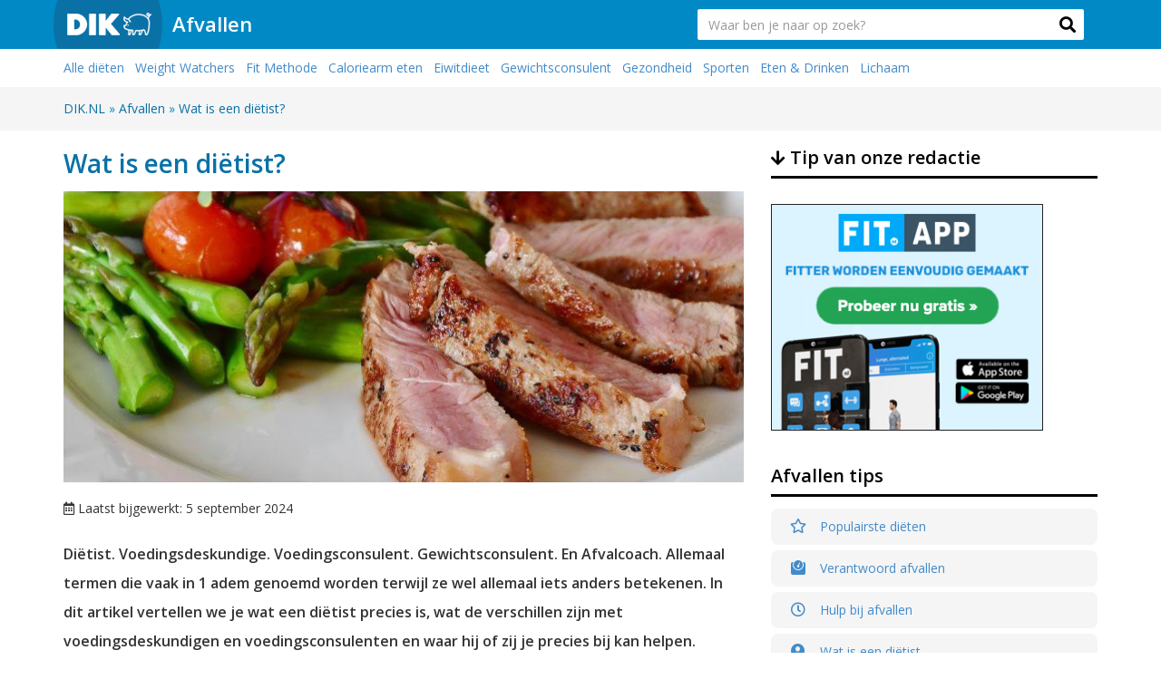

--- FILE ---
content_type: text/html; charset=UTF-8
request_url: https://www.dik.nl/afvallen/wat-is-een-dietist/
body_size: 10703
content:
<!DOCTYPE html>
<html lang="nl">
<head>
<meta charset="utf-8">
<meta name="viewport" content="width=device-width, initial-scale=1.0, maximum-scale=1.0, user-scalable=0">
<title>Wat is een diëtist? | DIK.NL</title>
<script async src="https://www.googletagmanager.com/gtag/js?id=G-6R79KVFD81"></script>
<script>window.dataLayer=window.dataLayer||[];
function gtag(){dataLayer.push(arguments);}
gtag('js', new Date());
gtag('config', 'G-6R79KVFD81');</script>
<link rel="shortcut icon" href="/favicon.ico" type="image/x-icon"/>
<link rel="stylesheet" type="text/css" href="//www.dik.nl/wp-content/cache/wpfc-minified/e49p6hk9/1xb28.css" media="all"/>
<link rel="https://api.w.org/" href="https://www.dik.nl/wp-json/"/><link rel="alternate" type="application/json" href="https://www.dik.nl/wp-json/wp/v2/posts/2091"/><link rel='prev' title='Waarom beleggen in olie?' href='https://www.dik.nl/financieel/waarom-beleggen-in-olie/'/>
<link rel='next' title='Hoe kun je pigmentvlekken in je gezicht behandelen?' href='https://www.dik.nl/beauty/pigmentvlekken-gezicht-behandelen/'/>
<link rel="canonical" href="https://www.dik.nl/afvallen/wat-is-een-dietist/"/>
<link rel='shortlink' href='https://www.dik.nl/?p=2091'/>
<link rel="alternate" type="application/json+oembed" href="https://www.dik.nl/wp-json/oembed/1.0/embed?url=https%3A%2F%2Fwww.dik.nl%2Fafvallen%2Fwat-is-een-dietist%2F"/>
<link rel="alternate" type="text/xml+oembed" href="https://www.dik.nl/wp-json/oembed/1.0/embed?url=https%3A%2F%2Fwww.dik.nl%2Fafvallen%2Fwat-is-een-dietist%2F&#038;format=xml"/>
<script type="application/ld+json" class="saswp-schema-markup-output">[{"@context":"https://schema.org","@type":"Article","@id":"https://www.dik.nl/afvallen/wat-is-een-dietist/#Article","url":"https://www.dik.nl/afvallen/wat-is-een-dietist/","inLanguage":"nl","mainEntityOfPage":"https://www.dik.nl/afvallen/wat-is-een-dietist/","headline":"Wat is een diëtist?","description":"Diëtist. Voedingsdeskundige. Voedingsconsulent. Gewichtsconsulent. En Afvalcoach. Allemaal termen die vaak in 1 adem genoemd worden terwijl ze wel allemaal iets anders betekenen. In dit artikel vertellen we je wat een diëtist precies is, wat de verschillen zijn met voedingsdeskundigen en voedingsconsulenten en waar hij of zij je precies bij kan helpen. Wat is een diëtist","articleBody":"Diëtist. Voedingsdeskundige. Voedingsconsulent. Gewichtsconsulent. En Afvalcoach. Allemaal termen die vaak in 1 adem genoemd worden terwijl ze wel allemaal iets anders betekenen. In dit artikel vertellen we je wat een diëtist precies is, wat de verschillen zijn met voedingsdeskundigen en voedingsconsulenten en waar hij of zij je precies bij kan helpen.  Wat is een diëtist precies?  Om maar meteen met de deur in huis te vallen: een diëtist is iemand die is opgeleid om alle aandoeningen die met voeding te maken hebben, te behandelen. Er prijkt een mooi HBO diploma aan de muur bij de diëtist: die van de HBO-opleiding Voeding &amp; Diëtiek. Sommige diëtisten studeren daarna nog door. Veelal ronden ze in dat geval de WO-studie gezondheidswetenschappen af.    Een diëtist behandelt dus niet alleen maar mensen die willen afvallen. Ook mensen met diabetes, een hoge bloeddruk of een (te) hoog cholesterolgehalte kloppen aan bij de diëtist. Een aantal mensen mag enkel door een diëtist behandeld worden. Hierbij gaat het om kinderen, zwangeren, mensen met obesitas en mensen met eetstoornissen zoals boulimia, binge eating disorder en anorexia. Ook mensen die te kampen hebben met voedselallergieën en voedselintoleranties mogen enkel door een erkend diëtist behandeld worden.  Wat onderscheidt een diëtist van de rest?  Voorgaande brengt ons automatisch bij de overige termen die in de volksmond door elkaar heen gebruikt worden. Zo geeft een gewichtsconsulent enkel advies en begeleiding bij mensen met een licht overgewicht (BMI van 25 tot 30). Kinderen met overgewicht mogen enkel behandeld worden wanneer de consulent een erkende specialisatie heeft afgerond. Kort door de bocht kun je stellen dat een diëtist een veel uitgebreidere opleiding heeft genoten en daardoor veel specifieker te werk kan gaan dan een gewichtsconsulent of een afvalcoach. Voor deze laatste groep is zelfs geen opleiding vereist. Iedereen kan zich afvalcoach noemen. De titel is (in tegenstelling tot diëtist) niet beschermd. Gewichtsconsulentes hebben doorgaans wel een vorm van opleiding gevolgd, maar veelal gaat het hier om thuisstudies of (zeer) korte trajecten van bijvoorbeeld een half jaar of een jaar.    Een ander groot verschil is dat een diëtist is ingeschreven in het onafhankelijke Kwaliteitsregister Paramedici en iedere 5 jaar moet laten zien dat er voldoende werkervaring is opgedaan en voldoende bij- en nascholing heeft plaatsgevonden. Zorgverzekeraars eisen bij het afsluiten van een contract in veel gevallen dat een diëtist is ingeschreven in het Kwaliteitsregister Paramedici. Je behandeling bij een diëtist krijg je in veel gevallen dan ook gewoon vergoed.    De term voedingsdeskundige of voedingsconsulent is net als de afvalcoach niet beschermd. Iedereen mag zich in principe voedingsdeskundige of voedingsconsulent noemen, maar in sommige gevallen heeft een professionele voedingsdeskundige de WO-studie Voeding &amp; Gezondheid afgerond. Echter laat de praktijk vaak zien dat studenten die deze studie volg(d)en, veelal doorstuderen en zich met andere zaken bezig houden tijdens hun loopbaan dan deskundig advies geven over voeding. Desalniettemin kan het voorkomen dat een voedingsdeskundige wel degelijk een studie heeft afgerond op WO niveau en dus letterlijk alles over voeding en gezondheid weet.  Wanneer ga je naar de diëtist?  Omdat een diëtist verregaande kennis heeft van voeding, gezondheid en op medisch vlak klop je doorgaans niet voor elk wissewasje bij een diëtist aan. Iemand die een paar kilo te zwaar is en begeleiding nodig heeft kan in principe prima terecht bij een gewichtsconsulent of een voedingsdeskundige. Zijn je problemen serieuzer van aard, dan ga je doorgaans wél naar een diëtist.    Denk daarbij dus aan ernstig overgewicht (BMI boven de 30), maar bijvoorbeeld ook bij ernstig ondergewicht (al dan niet vanwege een eetstoornis als anorexia). Ook mensen met hart- en vaatziekten, maag- en darmklachten, voedselovergevoeligheid of voedselallergieën worden vaak doorverwezen naar de diëtist. Samen met de diëtist wordt de aard van het probleem vastgesteld en zal de diëtist met een 'plan-de-campagne' komen. Er wordt een zeer specifiek dieet vastgesteld waarmee de problemen worden verholpen of tot een minimum worden beperkt. De diëtist helpt je niet alleen bij het opstellen van het stappenplan, maar begeleidt je ook tijdens het proces en voorziet je van motivatie op de momenten dat je het moeilijk hebt. Wie wel eens een dieet heeft gevolgd weet wel hoe moeilijk dit soms kan zijn. Een terugval ligt altijd op de loer en je diëtist helpt je bij deze moeilijke momenten zodat je de ingeslagen weg naar een gezonder lichaam gemakkelijker weet vol te houden.  Diëtist en zorgverzekering  Een erkend diëtist is -zoals je hebt kunnen lezen - ingeschreven in het Kwaliteitsregister Paramedici. Daarmee valt een diëtist in hetzelfde rijtje als bijvoorbeeld een fysiotherapeut, ergotherapeut of logopedist. In veel gevallen heeft de diëtist dan ook contracten afgesloten met de zorgverzekeraars en wordt zijn of haar behandeling vergoed door de zorgverzekering. Je basisverzekering vergoedt in principe altijd 3 uur dieetadvisering per kalenderjaar. Dit is volgens de wet vastgesteld en geldt sinds 1 januari 2014. Als je aanvullend verzekerd bent bestaat de kans dat je meer uren vergoed krijgt. Dit is geheel afhankelijk van het aanvullende pakket van jouw zorgverzekeraar. In sommige gevallen krijg je de vergoeding alleen als je bent doorgestuurd door een (huis)arts. Lees dit dus even goed na in de polisvoorwaarden of raadpleeg je zorgverzekeraar als je er niet zeker over bent.  Waar vind ik een diëtist?  Een betere vraag is misschien: waar niet? Als je een zoekopdracht in Google plaatst zal je bedolven worden in zoekresultaten en in vrijwel elke gemeente in Nederland is er wel een gediplomeerde diëtist te vinden. Niet gek, want overgewicht en obesitas (maar ook andere voedingsgerelateerde gezondheidsproblemen) komen steeds vaker voor onder de bevolking. Aan de andere kant wordt er ook steeds meer duidelijk over het voedsel dat we vandaag de dag nuttigen en kunnen diëtisten zeer specifieke voedingsplannen en/of diëten samenstellen die ervoor zorgen dat je weer helemaal fit en gezond wordt. En vooral ook blijft, want dat is uiteindelijk toch wel het voornaamste.    Heb je een diëtist gevonden, maar ben je niet helemaal zeker of hij of zij officieel gediplomeerd is? Dan kun je een kijkje nemen in het Kwaliteitsregister Paramedici. Je vindt hier een overzicht van alle erkende diëtisten in Nederland zodat je zelf kunt controleren of je met een echte diëtist te maken hebt of een verkapte voedingsdeskundige of gewichtsconsulent die onterecht de titel draagt.    Ben je niet helemaal zeker of je bij een diëtist te rade moet gaan of eerder bij een gewichtsconsulent of voedingsdeskundige? Win dan eventueel informatie in bij de huisarts. Deze kan je eenvoudig doorverwijzen naar de specialist die het beste bij jouw situatie past en in het geval van de diëtist, weet je in dat geval ook direct zeker dat je eerste bezoek vergoed zal worden door je zorgverzekering.    &nbsp;","keywords":"","datePublished":"2017-10-27T14:22:54+02:00","dateModified":"2024-09-05T16:05:20+02:00","author":{"@type":"Person","name":"Dik de Graaf","url":"https://www.dik.nl/author/dikdev/","sameAs":[],"image":{"@type":"ImageObject","url":"https://secure.gravatar.com/avatar/855d0e4d4d7f3294416fd3e928af416b?s=96&d=mm&r=g","height":96,"width":96}},"editor":{"@type":"Person","name":"Dik de Graaf","url":"https://www.dik.nl/author/dikdev/","sameAs":[],"image":{"@type":"ImageObject","url":"https://secure.gravatar.com/avatar/855d0e4d4d7f3294416fd3e928af416b?s=96&d=mm&r=g","height":96,"width":96}},"publisher":{"@type":"Organization","name":"Dik B.V.","url":"https://www.dik.nl","logo":{"@type":"ImageObject","url":"https://www.dik.nl/wp-content/uploads/2019/06/ZODfESq0.jpg","width":"512","height":"512"}},"image":[{"@type":"ImageObject","@id":"https://www.dik.nl/afvallen/wat-is-een-dietist/#primaryimage","url":"https://www.dik.nl/wp-content/uploads/2017/10/Asperge-Biefstuk-Kalfsbiefstuk-Kalfsvlees-Vlees.jpeg","width":"1280","height":"853"},{"@type":"ImageObject","url":"https://www.dik.nl/wp-content/uploads/2017/10/Asperge-Biefstuk-Kalfsbiefstuk-Kalfsvlees-Vlees-1200x900.jpeg","width":"1200","height":"900"},{"@type":"ImageObject","url":"https://www.dik.nl/wp-content/uploads/2017/10/Asperge-Biefstuk-Kalfsbiefstuk-Kalfsvlees-Vlees-1200x675.jpeg","width":"1200","height":"675"}]}]</script>
<link rel="icon" href="https://www.dik.nl/wp-content/uploads/2017/08/cropped-favicon-1-70x70.png" sizes="32x32"/>
<link rel="icon" href="https://www.dik.nl/wp-content/uploads/2017/08/cropped-favicon-1-300x300.png" sizes="192x192"/>
<link rel="apple-touch-icon" href="https://www.dik.nl/wp-content/uploads/2017/08/cropped-favicon-1-300x300.png"/>
<meta name="msapplication-TileImage" content="https://www.dik.nl/wp-content/uploads/2017/08/cropped-favicon-1-300x300.png"/>
<meta property="og:image" content="https://www.dik.nl/wp-content/uploads/2017/10/Asperge-Biefstuk-Kalfsbiefstuk-Kalfsvlees-Vlees-266x200.jpeg"/>
<script data-wpfc-render="false">var Wpfcll={s:[],osl:0,scroll:false,i:function(){Wpfcll.ss();window.addEventListener('load',function(){window.addEventListener("DOMSubtreeModified",function(e){Wpfcll.osl=Wpfcll.s.length;Wpfcll.ss();if(Wpfcll.s.length > Wpfcll.osl){Wpfcll.ls(false);}},false);Wpfcll.ls(true);});window.addEventListener('scroll',function(){Wpfcll.scroll=true;Wpfcll.ls(false);});window.addEventListener('resize',function(){Wpfcll.scroll=true;Wpfcll.ls(false);});window.addEventListener('click',function(){Wpfcll.scroll=true;Wpfcll.ls(false);});},c:function(e,pageload){var w=document.documentElement.clientHeight || body.clientHeight;var n=0;if(pageload){n=0;}else{n=(w > 800) ? 800:200;n=Wpfcll.scroll ? 800:n;}var er=e.getBoundingClientRect();var t=0;var p=e.parentNode ? e.parentNode:false;if(typeof p.getBoundingClientRect=="undefined"){var pr=false;}else{var pr=p.getBoundingClientRect();}if(er.x==0 && er.y==0){for(var i=0;i < 10;i++){if(p){if(pr.x==0 && pr.y==0){if(p.parentNode){p=p.parentNode;}if(typeof p.getBoundingClientRect=="undefined"){pr=false;}else{pr=p.getBoundingClientRect();}}else{t=pr.top;break;}}};}else{t=er.top;}if(w - t+n > 0){return true;}return false;},r:function(e,pageload){var s=this;var oc,ot;try{oc=e.getAttribute("data-wpfc-original-src");ot=e.getAttribute("data-wpfc-original-srcset");originalsizes=e.getAttribute("data-wpfc-original-sizes");if(s.c(e,pageload)){if(oc || ot){if(e.tagName=="DIV" || e.tagName=="A" || e.tagName=="SPAN"){e.style.backgroundImage="url("+oc+")";e.removeAttribute("data-wpfc-original-src");e.removeAttribute("data-wpfc-original-srcset");e.removeAttribute("onload");}else{if(oc){e.setAttribute('src',oc);}if(ot){e.setAttribute('srcset',ot);}if(originalsizes){e.setAttribute('sizes',originalsizes);}if(e.getAttribute("alt") && e.getAttribute("alt")=="blank"){e.removeAttribute("alt");}e.removeAttribute("data-wpfc-original-src");e.removeAttribute("data-wpfc-original-srcset");e.removeAttribute("data-wpfc-original-sizes");e.removeAttribute("onload");if(e.tagName=="IFRAME"){var y="https://www.youtube.com/embed/";if(navigator.userAgent.match(/\sEdge?\/\d/i)){e.setAttribute('src',e.getAttribute("src").replace(/.+\/templates\/youtube\.html\#/,y));}e.onload=function(){if(typeof window.jQuery !="undefined"){if(jQuery.fn.fitVids){jQuery(e).parent().fitVids({customSelector:"iframe[src]"});}}var s=e.getAttribute("src").match(/templates\/youtube\.html\#(.+)/);if(s){try{var i=e.contentDocument || e.contentWindow;if(i.location.href=="about:blank"){e.setAttribute('src',y+s[1]);}}catch(err){e.setAttribute('src',y+s[1]);}}}}}}else{if(e.tagName=="NOSCRIPT"){if(jQuery(e).attr("data-type")=="wpfc"){e.removeAttribute("data-type");jQuery(e).after(jQuery(e).text());}}}}}catch(error){console.log(error);console.log("==>",e);}},ss:function(){var i=Array.prototype.slice.call(document.getElementsByTagName("img"));var f=Array.prototype.slice.call(document.getElementsByTagName("iframe"));var d=Array.prototype.slice.call(document.getElementsByTagName("div"));var a=Array.prototype.slice.call(document.getElementsByTagName("a"));var s=Array.prototype.slice.call(document.getElementsByTagName("span"));var n=Array.prototype.slice.call(document.getElementsByTagName("noscript"));this.s=i.concat(f).concat(d).concat(a).concat(s).concat(n);},ls:function(pageload){var s=this;[].forEach.call(s.s,function(e,index){s.r(e,pageload);});}};document.addEventListener('DOMContentLoaded',function(){wpfci();});function wpfci(){Wpfcll.i();}</script>
</head>
<body class="post-template-default single single-post postid-2091 single-format-standard">
<div class="menu">
<nav class="navbar navbar-default" role="navigation">
<div class="container">    
<div class="navbar-brand"> <a href="https://www.dik.nl"><img src="https://www.dik.nl/wp-content/themes/dik/img/brand.png" alt="logo dik.nl"/></a></div><div class="navbar-more"> <a class="big" href="https://www.dik.nl/afvallen/">Afvallen</a></div><form method="get" action="https://www.dik.nl" class="navbar-form navbar-right">
<div class="form-group collapse" id="collapseForm"> <input type="text" name="s" class="form-control form-control-lg input" maxlength="55" placeholder="Waar ben je naar op zoek?" id="search"></div><button role="button" type="submit" class="fa fa-search desktoponly"></button>
</form></div><button role="button" type="submit"  data-toggle="collapse" href="#collapseForm" aria-expanded="false" aria-controls="collapseForm" class="fa fa-search mobileonly" aria-hidden="true"></button>  
</nav></div><div class="ondernav featured">
<div class="container"> <ul> <li><a href='https://www.dik.nl/afvallen/dieet/'>Alle diëten</a></li> <li><a href='https://www.dik.nl/afvallen/dieet/weight-watchers/'>Weight Watchers</a></li> <li><a href='https://www.dik.nl/afvallen/dieet/fit-methode/'>Fit Methode</a></li> <li><a href='https://www.dik.nl/afvallen/caloriearm-eten/'>Caloriearm eten</a></li> <li><a href='https://www.dik.nl/afvallen/beste-eiwitdieet/'>Eiwitdieet</a></li> <li><a href='https://www.dik.nl/afvallen/gewichtsconsulent/'>Gewichtsconsulent</a></li> <li><a href='https://www.dik.nl/gezondheid/'>Gezondheid</a></li> <li><a href='https://www.dik.nl/sporten/'>Sporten</a></li> <li><a href='https://www.dik.nl/eten-drinken/'>Eten & Drinken</a></li> <li><a href='https://www.dik.nl/lichaam/'>Lichaam</a></li> </ul></div></div><div class="bread">
<div class="container"> <nav class="breadcrumb"> <ol itemscope itemtype="http://schema.org/BreadcrumbList"> <li itemprop="itemListElement" itemscope itemtype="http://schema.org/ListItem"> <a itemprop="item" href="https://www.dik.nl"> <span itemprop="name">DIK.NL</span></a> <meta itemprop="position" content="1"/> </li> <span class="divider">» </span> <li itemprop="itemListElement" itemscope itemtype="http://schema.org/ListItem"> <a itemprop="item" href="https://www.dik.nl/afvallen/"> <span itemprop="name">Afvallen</span></a> <meta itemprop="position" content="2"/> </li> <span class="divider">» </span> <li itemprop="itemListElement" itemscope itemtype="http://schema.org/ListItem"> <a itemprop="item" href="https://www.dik.nl/afvallen/wat-is-een-dietist/"> <span itemprop="name">Wat is een diëtist?</span></a> <meta itemprop="position" content="3"/> </li> </ol> </nav></div></div><div class="content content-single">
<div class="container">	
<div class="row">
<div class="col-md-8">
<div id="post-2091" class="post-2091 post type-post status-publish format-standard has-post-thumbnail hentry category-afvallen">
<header class="entry-header">
<div class="h1-title"> <h1 class="entry-title">Wat is een diëtist?</h1></div><img width="752" height="322" src="https://www.dik.nl/wp-content/uploads/2017/10/Asperge-Biefstuk-Kalfsbiefstuk-Kalfsvlees-Vlees-752x322.jpeg" class="img-artikelen wp-post-image" alt="Wat is een diëtist?" loading="lazy"/>																						<div class="entry-overlay"></div></header>
<p class="meta">
<i class="far fa-calendar-alt"></i> Laatst bijgewerkt: 5 september 2024										</p>
<div class="entry-content">
<p><strong>Diëtist. Voedingsdeskundige. Voedingsconsulent. Gewichtsconsulent. En Afvalcoach. Allemaal termen die vaak in 1 adem genoemd worden terwijl ze wel allemaal iets anders betekenen. In dit artikel vertellen we je wat een diëtist precies is, wat de verschillen zijn met voedingsdeskundigen en voedingsconsulenten en waar hij of zij je precies bij kan helpen.</strong><span id="more-2091"></span></p>
<h2>Wat is een diëtist precies?</h2>
<p>Om maar meteen met de deur in huis te vallen: een diëtist is iemand die is opgeleid om alle aandoeningen die met voeding te maken hebben, te behandelen. Er prijkt een mooi HBO diploma aan de muur bij de diëtist: die van de HBO-opleiding Voeding &amp; Diëtiek. Sommige diëtisten studeren daarna nog door. Veelal ronden ze in dat geval de WO-studie gezondheidswetenschappen af.</p>
<p>Een diëtist behandelt dus niet alleen maar mensen die willen afvallen. Ook mensen met diabetes, een hoge bloeddruk of een (te) hoog cholesterolgehalte kloppen aan bij de diëtist. Een aantal mensen mag enkel door een diëtist behandeld worden. Hierbij gaat het om kinderen, zwangeren, mensen met obesitas en mensen met eetstoornissen zoals boulimia, binge eating disorder en anorexia. Ook mensen die te kampen hebben met voedselallergieën en voedselintoleranties mogen enkel door een erkend diëtist behandeld worden.</p>
<h2>Wat onderscheidt een diëtist van de rest?</h2>
<p>Voorgaande brengt ons automatisch bij de overige termen die in de volksmond door elkaar heen gebruikt worden. Zo geeft een gewichtsconsulent enkel advies en begeleiding bij mensen met een licht overgewicht (<a href="https://www.dik.nl/afvallen/bmi-formule/">BMI</a> van 25 tot 30). Kinderen met overgewicht mogen enkel behandeld worden wanneer de consulent een erkende specialisatie heeft afgerond. Kort door de bocht kun je stellen dat een diëtist een veel uitgebreidere opleiding heeft genoten en daardoor veel specifieker te werk kan gaan dan een gewichtsconsulent of een afvalcoach. Voor deze laatste groep is zelfs geen opleiding vereist. Iedereen kan zich afvalcoach noemen. De titel is (in tegenstelling tot diëtist) niet beschermd. Gewichtsconsulentes hebben doorgaans wel een vorm van opleiding gevolgd, maar veelal gaat het hier om thuisstudies of (zeer) korte trajecten van bijvoorbeeld een half jaar of een jaar.</p>
<p>Een ander groot verschil is dat een diëtist is ingeschreven in het onafhankelijke Kwaliteitsregister Paramedici en iedere 5 jaar moet laten zien dat er voldoende werkervaring is opgedaan en voldoende bij- en nascholing heeft plaatsgevonden. Zorgverzekeraars eisen bij het afsluiten van een contract in veel gevallen dat een diëtist is ingeschreven in het Kwaliteitsregister Paramedici. Je behandeling bij een diëtist krijg je in veel gevallen dan ook gewoon vergoed.</p>
<p>De term voedingsdeskundige of voedingsconsulent is net als de afvalcoach niet beschermd. Iedereen mag zich in principe voedingsdeskundige of voedingsconsulent noemen, maar in sommige gevallen heeft een professionele voedingsdeskundige de WO-studie Voeding &amp; Gezondheid afgerond. Echter laat de praktijk vaak zien dat studenten die deze studie volg(d)en, veelal doorstuderen en zich met andere zaken bezig houden tijdens hun loopbaan dan deskundig advies geven over voeding. Desalniettemin kan het voorkomen dat een voedingsdeskundige wel degelijk een studie heeft afgerond op WO niveau en dus letterlijk alles over voeding en gezondheid weet.</p>
<h2>Wanneer ga je naar de diëtist?</h2>
<p>Omdat een diëtist verregaande kennis heeft van voeding, gezondheid en op medisch vlak klop je doorgaans niet voor elk wissewasje bij een diëtist aan. Iemand die een paar kilo te zwaar is en begeleiding nodig heeft kan in principe prima terecht bij een gewichtsconsulent of een voedingsdeskundige. Zijn je problemen serieuzer van aard, dan ga je doorgaans wél naar een diëtist.</p>
<p>Denk daarbij dus aan ernstig overgewicht (BMI boven de 30), maar bijvoorbeeld ook bij ernstig ondergewicht (al dan niet vanwege een eetstoornis als anorexia). Ook mensen met hart- en vaatziekten, maag- en darmklachten, voedselovergevoeligheid of voedselallergieën worden vaak doorverwezen naar de diëtist. Samen met de diëtist wordt de aard van het probleem vastgesteld en zal de diëtist met een &#8216;plan-de-campagne&#8217; komen. Er wordt een zeer specifiek dieet vastgesteld waarmee de problemen worden verholpen of tot een minimum worden beperkt. De diëtist helpt je niet alleen bij het opstellen van het stappenplan, maar begeleidt je ook tijdens het proces en voorziet je van motivatie op de momenten dat je het moeilijk hebt. Wie wel eens een dieet heeft gevolgd weet wel hoe moeilijk dit soms kan zijn. Een terugval ligt altijd op de loer en je diëtist helpt je bij deze moeilijke momenten zodat je de ingeslagen weg naar een gezonder lichaam gemakkelijker weet vol te houden.</p>
<h2>Diëtist en zorgverzekering</h2>
<p>Een erkend diëtist is -zoals je hebt kunnen lezen &#8211; ingeschreven in het Kwaliteitsregister Paramedici. Daarmee valt een diëtist in hetzelfde rijtje als bijvoorbeeld een fysiotherapeut, ergotherapeut of logopedist. In veel gevallen heeft de diëtist dan ook contracten afgesloten met de zorgverzekeraars en wordt zijn of haar behandeling vergoed door de zorgverzekering. Je basisverzekering vergoedt in principe altijd 3 uur dieetadvisering per kalenderjaar. Dit is volgens de wet vastgesteld en geldt sinds 1 januari 2014. Als je aanvullend verzekerd bent bestaat de kans dat je meer uren vergoed krijgt. Dit is geheel afhankelijk van het aanvullende pakket van jouw zorgverzekeraar. In sommige gevallen krijg je de vergoeding alleen als je bent doorgestuurd door een (huis)arts. Lees dit dus even goed na in de polisvoorwaarden of raadpleeg je zorgverzekeraar als je er niet zeker over bent.</p>
<h2>Waar vind ik een diëtist?</h2>
<p>Een betere vraag is misschien: waar niet? Als je een zoekopdracht in Google plaatst zal je bedolven worden in zoekresultaten en in vrijwel elke gemeente in Nederland is er wel een gediplomeerde diëtist te vinden. Niet gek, want overgewicht en obesitas (maar ook andere voedingsgerelateerde gezondheidsproblemen) komen steeds vaker voor onder de bevolking. Aan de andere kant wordt er ook steeds meer duidelijk over het voedsel dat we vandaag de dag nuttigen en kunnen diëtisten zeer specifieke voedingsplannen en/of diëten samenstellen die ervoor zorgen dat je weer helemaal fit en gezond wordt. En vooral ook blijft, want dat is uiteindelijk toch wel het voornaamste.</p>
<p>Heb je een diëtist gevonden, maar ben je niet helemaal zeker of hij of zij officieel gediplomeerd is? Dan kun je een kijkje nemen in het Kwaliteitsregister Paramedici. Je vindt <a href="http://www.kwaliteitsregisterparamedici.nl/raadplegenregister/default.aspx">hier</a> een overzicht van alle erkende diëtisten in Nederland zodat je zelf kunt controleren of je met een echte diëtist te maken hebt of een verkapte voedingsdeskundige of gewichtsconsulent die onterecht de titel draagt.</p>
<p>Ben je niet helemaal zeker of je bij een diëtist te rade moet gaan of eerder bij een gewichtsconsulent of voedingsdeskundige? Win dan eventueel informatie in bij de huisarts. Deze kan je eenvoudig doorverwijzen naar de specialist die het beste bij jouw situatie past en in het geval van de diëtist, weet je in dat geval ook direct zeker dat je eerste bezoek vergoed zal worden door je zorgverzekering.</p>
<p>&nbsp;</p>
<hr>
<div class="news"> <h3>Bekijk ook deze gerelateerde artikelen <i class="fas fa-level-down-alt"></i></h3> <ul> <li><a class='news_title' href="https://www.dik.nl/afvallen/1200-calorieen/" title="Bekijk het artikel 1200 calorieën dieet, verstandig of risicovol?"> 1200 calorieën dieet, verstandig of risicovol? </a></li> <li><a class='news_title' href="https://www.dik.nl/afvallen/gezond-eten-afvallen/" title="Bekijk het artikel 5 tips om gezond te eten en af te vallen"> 5 tips om gezond te eten en af te vallen </a></li> <li><a class='news_title' href="https://www.dik.nl/afvallen/afvallen-zonder-dieet/" title="Bekijk het artikel Afvallen zonder dieet: is het mogelijk?"> Afvallen zonder dieet: is het mogelijk? </a></li> </ul></div><div class="ax_content adBanner ad"> <a href=https://www.dik.nl/x/fitmethode/ target="_blank" rel="nofollow"> <picture> <source srcset="https://www.dik.nl/wp-content/uploads/2020/09/fitapp2.jpg" media="(min-width: 767px)"> <img src="https://www.dik.nl/wp-content/uploads/2020/09/fitapp2.jpg" srcset="https://www.dik.nl/wp-content/uploads/2020/09/fitapp.jpg" alt=FitMethode> </picture> </a></div><hr>						
<div class="alert alert-info author">
<img onload="Wpfcll.r(this,true);" src="[data-uri]" data-wpfc-original-src="https://www.dik.nl/wp-content/uploads/2023/01/Screenshot-of-Google-Chrome-02-01-2023-14-24-18.png" width="120" height="120" alt="foto auteur Dik de Graaf" class="img-rounded alignleft">
<h5>Dit artikel is geschreven door Dik de Graaf</h5>
<p>Fanatiek blogger voor Dik.nl en altijd op zoek naar diepgang. Bijt zich helemaal vast in een onderwerp om alles tot in de puntjes uit te zoeken. Gek op reizen, sporten en lezen.</p>
<a href="https://www.dik.nl" rel="nofollow" target="_blank"><i class="fas fa-globe-europe"></i> Website</a>																										<div class="clear"></div></div><div class="well"> Dit artikel is geplaatst in de volgende categorie(ën): <a href="https://www.dik.nl/afvallen/" class="badge" title="categorie Afvallen">Afvallen</a></div></div></div><div class="news">
<h3>Nieuwste artikelen:</h3>
<hr>
<div class="row">
<div class="col-sm-6"> <a class='news_title' href="https://www.dik.nl/afvallen/cryolipolyse/" title="Bekijk het artikel Wat is cryolipolyse?"> <img onload="Wpfcll.r(this,true);" src="[data-uri]" width="70" height="70" data-wpfc-original-src="https://www.dik.nl/wp-content/uploads/2019/06/belly-body-clothes-53528-70x70.jpg" class="side_image img-left wp-post-image" alt="Wat is cryolipolyse?" loading="lazy" data-wpfc-original-srcset="https://www.dik.nl/wp-content/uploads/2019/06/belly-body-clothes-53528-70x70.jpg 70w, https://www.dik.nl/wp-content/uploads/2019/06/belly-body-clothes-53528-150x150.jpg 150w, https://www.dik.nl/wp-content/uploads/2019/06/belly-body-clothes-53528-300x300.jpg 300w, https://www.dik.nl/wp-content/uploads/2019/06/belly-body-clothes-53528-110x110.jpg 110w" data-wpfc-original-sizes="(max-width: 70px) 100vw, 70px"/> Wat is cryolipolyse? </a> <a class='news_title' href="https://www.dik.nl/afvallen/hoeveel-afvallen-week/" title="Bekijk het artikel Hoeveel kun je realistisch afvallen in een week?"> <img onload="Wpfcll.r(this,true);" src="[data-uri]" width="70" height="70" data-wpfc-original-src="https://www.dik.nl/wp-content/uploads/2019/04/weight-loss-2036969_1920-70x70.jpg" class="side_image img-left wp-post-image" alt="Hoeveel kun je realistisch afvallen in een week?" loading="lazy" data-wpfc-original-srcset="https://www.dik.nl/wp-content/uploads/2019/04/weight-loss-2036969_1920-70x70.jpg 70w, https://www.dik.nl/wp-content/uploads/2019/04/weight-loss-2036969_1920-150x150.jpg 150w, https://www.dik.nl/wp-content/uploads/2019/04/weight-loss-2036969_1920-300x300.jpg 300w, https://www.dik.nl/wp-content/uploads/2019/04/weight-loss-2036969_1920-110x110.jpg 110w" data-wpfc-original-sizes="(max-width: 70px) 100vw, 70px"/> Hoeveel kun je realistisch afvallen in een week? </a> <a class='news_title' href="https://www.dik.nl/afvallen/snel-afvallen/" title="Bekijk het artikel 8 tips om snel af te vallen"> <img onload="Wpfcll.r(this,true);" src="[data-uri]" width="70" height="70" data-wpfc-original-src="https://www.dik.nl/wp-content/uploads/2019/04/belly-black-and-white-black-and-white-42069-1-70x70.jpg" class="side_image img-left wp-post-image" alt="8 tips om snel af te vallen" loading="lazy" data-wpfc-original-srcset="https://www.dik.nl/wp-content/uploads/2019/04/belly-black-and-white-black-and-white-42069-1-70x70.jpg 70w, https://www.dik.nl/wp-content/uploads/2019/04/belly-black-and-white-black-and-white-42069-1-150x150.jpg 150w, https://www.dik.nl/wp-content/uploads/2019/04/belly-black-and-white-black-and-white-42069-1-300x300.jpg 300w, https://www.dik.nl/wp-content/uploads/2019/04/belly-black-and-white-black-and-white-42069-1-110x110.jpg 110w" data-wpfc-original-sizes="(max-width: 70px) 100vw, 70px"/> 8 tips om snel af te vallen </a> <a class='news_title' href="https://www.dik.nl/afvallen/buikomvang-meten/" title="Bekijk het artikel Hoe kan ik mijn buikomvang meten?"> <img onload="Wpfcll.r(this,true);" src="[data-uri]" width="70" height="70" data-wpfc-original-src="https://www.dik.nl/wp-content/uploads/2019/04/belly-black-and-white-black-and-white-42069-70x70.jpg" class="side_image img-left wp-post-image" alt="Hoe kan ik mijn buikomvang meten?" loading="lazy" data-wpfc-original-srcset="https://www.dik.nl/wp-content/uploads/2019/04/belly-black-and-white-black-and-white-42069-70x70.jpg 70w, https://www.dik.nl/wp-content/uploads/2019/04/belly-black-and-white-black-and-white-42069-150x150.jpg 150w, https://www.dik.nl/wp-content/uploads/2019/04/belly-black-and-white-black-and-white-42069-300x300.jpg 300w, https://www.dik.nl/wp-content/uploads/2019/04/belly-black-and-white-black-and-white-42069-110x110.jpg 110w" data-wpfc-original-sizes="(max-width: 70px) 100vw, 70px"/> Hoe kan ik mijn buikomvang meten? </a> <a class='news_title' href="https://www.dik.nl/afvallen/10-kilo-afvallen/" title="Bekijk het artikel Verantwoord 10 kilo afvallen, hoe doe ik dat?"> <img onload="Wpfcll.r(this,true);" src="[data-uri]" width="70" height="70" data-wpfc-original-src="https://www.dik.nl/wp-content/uploads/2019/04/verantwoord-10-kilo-afvallen-70x70.jpg" class="side_image img-left wp-post-image" alt="Verantwoord 10 kilo afvallen, hoe doe ik dat?" loading="lazy" data-wpfc-original-srcset="https://www.dik.nl/wp-content/uploads/2019/04/verantwoord-10-kilo-afvallen-70x70.jpg 70w, https://www.dik.nl/wp-content/uploads/2019/04/verantwoord-10-kilo-afvallen-150x150.jpg 150w, https://www.dik.nl/wp-content/uploads/2019/04/verantwoord-10-kilo-afvallen-300x300.jpg 300w, https://www.dik.nl/wp-content/uploads/2019/04/verantwoord-10-kilo-afvallen-110x110.jpg 110w" data-wpfc-original-sizes="(max-width: 70px) 100vw, 70px"/> Verantwoord 10 kilo afvallen, hoe doe ik dat? </a></div><div class="col-sm-6"> <a class='news_title' href="https://www.dik.nl/afvallen/komkommerdieet/" title="Bekijk het artikel Afvallen met een komkommerdieet"> <img onload="Wpfcll.r(this,true);" src="[data-uri]" width="70" height="70" data-wpfc-original-src="https://www.dik.nl/wp-content/uploads/2019/03/komkommerdieet-70x70.jpg" class="side_image img-left wp-post-image" alt="Afvallen met een komkommerdieet" loading="lazy" data-wpfc-original-srcset="https://www.dik.nl/wp-content/uploads/2019/03/komkommerdieet-70x70.jpg 70w, https://www.dik.nl/wp-content/uploads/2019/03/komkommerdieet-150x150.jpg 150w, https://www.dik.nl/wp-content/uploads/2019/03/komkommerdieet-300x300.jpg 300w, https://www.dik.nl/wp-content/uploads/2019/03/komkommerdieet-110x110.jpg 110w" data-wpfc-original-sizes="(max-width: 70px) 100vw, 70px"/> Afvallen met een komkommerdieet </a> <a class='news_title' href="https://www.dik.nl/gezondheid/snellere-stofwisseling/" title="Bekijk het artikel 10 tips voor een snellere stofwisseling"> <img onload="Wpfcll.r(this,true);" src="[data-uri]" width="70" height="70" data-wpfc-original-src="https://www.dik.nl/wp-content/uploads/2019/03/Metabolism-70x70.png" class="side_image img-left wp-post-image" alt="10 tips voor een snellere stofwisseling" loading="lazy" data-wpfc-original-srcset="https://www.dik.nl/wp-content/uploads/2019/03/Metabolism-70x70.png 70w, https://www.dik.nl/wp-content/uploads/2019/03/Metabolism-150x150.png 150w, https://www.dik.nl/wp-content/uploads/2019/03/Metabolism-300x300.png 300w, https://www.dik.nl/wp-content/uploads/2019/03/Metabolism-110x110.png 110w" data-wpfc-original-sizes="(max-width: 70px) 100vw, 70px"/> 10 tips voor een snellere stofwisseling </a> <a class='news_title' href="https://www.dik.nl/afvallen/plant-based-diet/" title="Bekijk het artikel Wat is een plant based diet?"> <img onload="Wpfcll.r(this,true);" src="[data-uri]" width="70" height="70" data-wpfc-original-src="https://www.dik.nl/wp-content/uploads/2019/02/agriculture-basket-beets-533360-70x70.jpg" class="side_image img-left wp-post-image" alt="Wat is een plant based diet?" loading="lazy" data-wpfc-original-srcset="https://www.dik.nl/wp-content/uploads/2019/02/agriculture-basket-beets-533360-70x70.jpg 70w, https://www.dik.nl/wp-content/uploads/2019/02/agriculture-basket-beets-533360-150x150.jpg 150w, https://www.dik.nl/wp-content/uploads/2019/02/agriculture-basket-beets-533360-300x300.jpg 300w, https://www.dik.nl/wp-content/uploads/2019/02/agriculture-basket-beets-533360-110x110.jpg 110w" data-wpfc-original-sizes="(max-width: 70px) 100vw, 70px"/> Wat is een plant based diet? </a> <a class='news_title' href="https://www.dik.nl/afvallen/dikke-bovenbenen/" title="Bekijk het artikel Wat kun je doen tegen dikke bovenbenen?"> <img onload="Wpfcll.r(this,true);" src="[data-uri]" width="70" height="70" data-wpfc-original-src="https://www.dik.nl/wp-content/uploads/2018/12/bovenbenen-70x70.jpg" class="side_image img-left wp-post-image" alt="Wat kun je doen tegen dikke bovenbenen?" loading="lazy" data-wpfc-original-srcset="https://www.dik.nl/wp-content/uploads/2018/12/bovenbenen-70x70.jpg 70w, https://www.dik.nl/wp-content/uploads/2018/12/bovenbenen-150x150.jpg 150w, https://www.dik.nl/wp-content/uploads/2018/12/bovenbenen-300x300.jpg 300w, https://www.dik.nl/wp-content/uploads/2018/12/bovenbenen-110x110.jpg 110w" data-wpfc-original-sizes="(max-width: 70px) 100vw, 70px"/> Wat kun je doen tegen dikke bovenbenen? </a> <a class='news_title' href="https://www.dik.nl/afvallen/populairste-dieten/" title="Bekijk het artikel Wat zijn de populairste diëten van 2024?"> <img onload="Wpfcll.r(this,true);" src="[data-uri]" width="70" height="70" data-wpfc-original-src="https://www.dik.nl/wp-content/uploads/2018/12/Kop-afbmediterranean-cuisine-2378758_1920-70x70.jpg" class="side_image img-left wp-post-image" alt="Wat zijn de populairste diëten van 2024?" loading="lazy" data-wpfc-original-srcset="https://www.dik.nl/wp-content/uploads/2018/12/Kop-afbmediterranean-cuisine-2378758_1920-70x70.jpg 70w, https://www.dik.nl/wp-content/uploads/2018/12/Kop-afbmediterranean-cuisine-2378758_1920-150x150.jpg 150w, https://www.dik.nl/wp-content/uploads/2018/12/Kop-afbmediterranean-cuisine-2378758_1920-300x300.jpg 300w, https://www.dik.nl/wp-content/uploads/2018/12/Kop-afbmediterranean-cuisine-2378758_1920-110x110.jpg 110w" data-wpfc-original-sizes="(max-width: 70px) 100vw, 70px"/> Wat zijn de populairste diëten van 2024? </a></div></div></div><hr>
<div class="alert alert-info" id="suggestie"> <h3>Suggestie insturen</h3> <p>Opmerkingen, verbeteringen of suggesties op dit artikel? We horen graag van je zodat we de inhoud van dit artikel nog beter kunnen maken. Vul het onderstaande formulier in:</p> <hr></div></div><div class="col-md-4 single-sidebar sticky">
<div class="ax_content adBanner ad"> <h3><i class="fa fa-arrow-down"></i> Tip van onze redactie</h3> <a href=https://www.dik.nl/x/fitmethode/ target="_blank" rel="nofollow"> <img onload="Wpfcll.r(this,true);" src="[data-uri]" data-wpfc-original-src="https://www.dik.nl/wp-content/uploads/2020/09/fitapp.jpg" alt=FitMethode> </a></div></div><div class="col-md-4 single-sidebar"> <h3>Afvallen tips</h3> <ul class="cats"> <li><a href="https://www.dik.nl/afvallen/populairste-dieten/"><i class="far fa-star"></i> Populairste diëten</a></li> <li><a href="https://www.dik.nl/afvallen/verantwoord-afvallen/"><i class="fas fa-weight"></i> Verantwoord afvallen</a></li> <li><a href="https://www.dik.nl/afvallen/hulp-bij-afvallen/"><i class="far fa-clock"></i> Hulp bij afvallen</a></li> <li><a href="https://www.dik.nl/afvallen/wat-is-een-dietist/"><i class="fas fa-user-circle"></i> Wat is een diëtist</a></li> <li><a href="https://www.dik.nl/afvallen/afslank-recepten/"><i class="fas fa-book"></i> Afslank recepten</a></li> <li><a href="https://www.dik.nl/afvallen/crashdieet/"><i class="fas fa-times-circle"></i> Crashdieet </a></li> <li><a href="https://www.dik.nl/afvallen/apps-afvallen/"><i class="fas fa-mobile-alt"></i> Apps voor afvallen</a></li> <li><a href="https://www.dik.nl/afvallen/het-jojo-effect/"><i class="fas fa-redo"></i> Jojo effect</a></li> <li><a href="https://www.dik.nl/afvallen/eetlustremmers/"><i class="fas fa-pills"></i> Eetlustremmers</a></li> <li><a href="https://www.dik.nl/afvallen/hongergevoel/"><i class="fas fa-hamburger"></i> Hongergevoel stoppen</a></li> <li><a href="https://www.dik.nl/afvallen/gezonde-snacks/"><i class="fas fa-carrot"></i> Gezonde snacks</a></li> </ul> <h3>Populairste diëten</h3> <ul class="sites"> <li><a href="https://www.dik.nl/afvallen/dieet/fitchef-family/" title="Bekijk dieet FitChef Family"> <img onload="Wpfcll.r(this,true);" src="[data-uri]" width="70" height="70" data-wpfc-original-src="https://www.dik.nl/wp-content/uploads/2020/10/IMAGE-2020-10-16-131845-70x70.jpg" class="side_image img-left" alt="FitChef Family" loading="lazy" data-wpfc-original-srcset="https://www.dik.nl/wp-content/uploads/2020/10/IMAGE-2020-10-16-131845-70x70.jpg 70w, https://www.dik.nl/wp-content/uploads/2020/10/IMAGE-2020-10-16-131845-150x150.jpg 150w, https://www.dik.nl/wp-content/uploads/2020/10/IMAGE-2020-10-16-131845-300x300.jpg 300w, https://www.dik.nl/wp-content/uploads/2020/10/IMAGE-2020-10-16-131845-110x110.jpg 110w" data-wpfc-original-sizes="(max-width: 70px) 100vw, 70px"/> FitChef Family </a></li> <li><a href="https://www.dik.nl/afvallen/dieet/fit-methode/" title="Bekijk dieet FIT Methode"> <img onload="Wpfcll.r(this,true);" src="[data-uri]" width="70" height="70" data-wpfc-original-src="https://www.dik.nl/wp-content/uploads/2018/01/Screenshot-of-Google-Chrome-18-01-2018-15-44-37-70x70.png" class="side_image img-left" alt="FIT Methode" loading="lazy" data-wpfc-original-srcset="https://www.dik.nl/wp-content/uploads/2018/01/Screenshot-of-Google-Chrome-18-01-2018-15-44-37-70x70.png 70w, https://www.dik.nl/wp-content/uploads/2018/01/Screenshot-of-Google-Chrome-18-01-2018-15-44-37-150x150.png 150w, https://www.dik.nl/wp-content/uploads/2018/01/Screenshot-of-Google-Chrome-18-01-2018-15-44-37-300x300.png 300w" data-wpfc-original-sizes="(max-width: 70px) 100vw, 70px"/> FIT Methode </a></li> <li><a href="https://www.dik.nl/afvallen/dieet/weight-watchers/" title="Bekijk dieet Weight Watchers"> <img onload="Wpfcll.r(this,true);" src="[data-uri]" width="70" height="70" data-wpfc-original-src="https://www.dik.nl/wp-content/uploads/2017/05/Screenshot-of-Google-Chrome-09-05-2017-14-38-43-70x70.jpg" class="side_image img-left" alt="Weight Watchers" loading="lazy" data-wpfc-original-srcset="https://www.dik.nl/wp-content/uploads/2017/05/Screenshot-of-Google-Chrome-09-05-2017-14-38-43-70x70.jpg 70w, https://www.dik.nl/wp-content/uploads/2017/05/Screenshot-of-Google-Chrome-09-05-2017-14-38-43-150x150.jpg 150w, https://www.dik.nl/wp-content/uploads/2017/05/Screenshot-of-Google-Chrome-09-05-2017-14-38-43-300x300.jpg 300w" data-wpfc-original-sizes="(max-width: 70px) 100vw, 70px"/> Weight Watchers </a></li> <li><a href="https://www.dik.nl/afvallen/dieet/ww-flex/" title="Bekijk dieet WW Flex"> <img onload="Wpfcll.r(this,true);" src="[data-uri]" width="70" height="70" data-wpfc-original-src="https://www.dik.nl/wp-content/uploads/2018/02/Screenshot-of-Google-Chrome-06-02-2018-17-01-27-70x70.png" class="side_image img-left" alt="WW Flex" loading="lazy" data-wpfc-original-srcset="https://www.dik.nl/wp-content/uploads/2018/02/Screenshot-of-Google-Chrome-06-02-2018-17-01-27-70x70.png 70w, https://www.dik.nl/wp-content/uploads/2018/02/Screenshot-of-Google-Chrome-06-02-2018-17-01-27-150x150.png 150w, https://www.dik.nl/wp-content/uploads/2018/02/Screenshot-of-Google-Chrome-06-02-2018-17-01-27-300x300.png 300w" data-wpfc-original-sizes="(max-width: 70px) 100vw, 70px"/> WW Flex </a></li> <li><a href="https://www.dik.nl/afvallen/dieet/afslank-receptenbijbel/" title="Bekijk dieet Afslank Receptenbijbel"> <img onload="Wpfcll.r(this,true);" src="[data-uri]" width="70" height="70" data-wpfc-original-src="https://www.dik.nl/wp-content/uploads/2017/05/Screenshot-of-Google-Chrome-09-05-2017-16-59-14-70x70.jpg" class="side_image img-left" alt="Afslank Receptenbijbel" loading="lazy" data-wpfc-original-srcset="https://www.dik.nl/wp-content/uploads/2017/05/Screenshot-of-Google-Chrome-09-05-2017-16-59-14-70x70.jpg 70w, https://www.dik.nl/wp-content/uploads/2017/05/Screenshot-of-Google-Chrome-09-05-2017-16-59-14-150x150.jpg 150w, https://www.dik.nl/wp-content/uploads/2017/05/Screenshot-of-Google-Chrome-09-05-2017-16-59-14-300x300.jpg 300w" data-wpfc-original-sizes="(max-width: 70px) 100vw, 70px"/> Afslank Receptenbijbel </a></li> <li><a href="https://www.dik.nl/afvallen/dieet/puurfiguur/" title="Bekijk dieet PuurFiguur"> <img onload="Wpfcll.r(this,true);" src="[data-uri]" width="70" height="70" data-wpfc-original-src="https://www.dik.nl/wp-content/uploads/2017/05/Screenshot-of-Google-Chrome-09-05-2017-16-17-45-70x70.jpg" class="side_image img-left" alt="PuurFiguur" loading="lazy" data-wpfc-original-srcset="https://www.dik.nl/wp-content/uploads/2017/05/Screenshot-of-Google-Chrome-09-05-2017-16-17-45-70x70.jpg 70w, https://www.dik.nl/wp-content/uploads/2017/05/Screenshot-of-Google-Chrome-09-05-2017-16-17-45-150x150.jpg 150w, https://www.dik.nl/wp-content/uploads/2017/05/Screenshot-of-Google-Chrome-09-05-2017-16-17-45-300x300.jpg 300w" data-wpfc-original-sizes="(max-width: 70px) 100vw, 70px"/> PuurFiguur </a></li> <li><a href="https://www.dik.nl/afvallen/dieet/makkelijkafvallen/" title="Bekijk dieet MakkelijkAfvallen"> <img onload="Wpfcll.r(this,true);" src="[data-uri]" width="70" height="70" data-wpfc-original-src="https://www.dik.nl/wp-content/uploads/2017/05/Screenshot-of-Google-Chrome-09-05-2017-15-49-11-70x70.jpg" class="side_image img-left" alt="MakkelijkAfvallen" loading="lazy" data-wpfc-original-srcset="https://www.dik.nl/wp-content/uploads/2017/05/Screenshot-of-Google-Chrome-09-05-2017-15-49-11-70x70.jpg 70w, https://www.dik.nl/wp-content/uploads/2017/05/Screenshot-of-Google-Chrome-09-05-2017-15-49-11-150x150.jpg 150w, https://www.dik.nl/wp-content/uploads/2017/05/Screenshot-of-Google-Chrome-09-05-2017-15-49-11-300x300.jpg 300w" data-wpfc-original-sizes="(max-width: 70px) 100vw, 70px"/> MakkelijkAfvallen </a></li> <li><a href="https://www.dik.nl/afvallen/dieet/jasper-alblas/" title="Bekijk dieet Jasper Alblas"> <img onload="Wpfcll.r(this,true);" src="[data-uri]" width="70" height="70" data-wpfc-original-src="https://www.dik.nl/wp-content/uploads/2017/05/Screenshot-of-Google-Chrome-17-05-2017-10-39-35-70x70.jpg" class="side_image img-left" alt="Jasper Alblas" loading="lazy" data-wpfc-original-srcset="https://www.dik.nl/wp-content/uploads/2017/05/Screenshot-of-Google-Chrome-17-05-2017-10-39-35-70x70.jpg 70w, https://www.dik.nl/wp-content/uploads/2017/05/Screenshot-of-Google-Chrome-17-05-2017-10-39-35-150x150.jpg 150w, https://www.dik.nl/wp-content/uploads/2017/05/Screenshot-of-Google-Chrome-17-05-2017-10-39-35-300x300.jpg 300w" data-wpfc-original-sizes="(max-width: 70px) 100vw, 70px"/> Jasper Alblas </a></li> <li><a href="https://www.dik.nl/afvallen/dieet/afvallen-met-nederland/" title="Bekijk dieet Afvallen met Nederland"> <img onload="Wpfcll.r(this,true);" src="[data-uri]" width="70" height="70" data-wpfc-original-src="https://www.dik.nl/wp-content/uploads/2017/05/Screenshot-of-ScreenFloat-16-05-2017-15-08-30-70x70.jpg" class="side_image img-left" alt="Afvallen met Nederland" loading="lazy" data-wpfc-original-srcset="https://www.dik.nl/wp-content/uploads/2017/05/Screenshot-of-ScreenFloat-16-05-2017-15-08-30-70x70.jpg 70w, https://www.dik.nl/wp-content/uploads/2017/05/Screenshot-of-ScreenFloat-16-05-2017-15-08-30-150x150.jpg 150w, https://www.dik.nl/wp-content/uploads/2017/05/Screenshot-of-ScreenFloat-16-05-2017-15-08-30-300x300.jpg 300w" data-wpfc-original-sizes="(max-width: 70px) 100vw, 70px"/> Afvallen met Nederland </a></li> <li><a href="https://www.dik.nl/afvallen/dieet/dash-dieet-plan/" title="Bekijk dieet DASH Dieet Plan"> <img onload="Wpfcll.r(this,true);" src="[data-uri]" width="70" height="70" data-wpfc-original-src="https://www.dik.nl/wp-content/uploads/2017/05/Screenshot-of-Google-Chrome-18-05-2017-16-29-20-70x70.jpg" class="side_image img-left" alt="DASH Dieet Plan" loading="lazy" data-wpfc-original-srcset="https://www.dik.nl/wp-content/uploads/2017/05/Screenshot-of-Google-Chrome-18-05-2017-16-29-20-70x70.jpg 70w, https://www.dik.nl/wp-content/uploads/2017/05/Screenshot-of-Google-Chrome-18-05-2017-16-29-20-150x150.jpg 150w, https://www.dik.nl/wp-content/uploads/2017/05/Screenshot-of-Google-Chrome-18-05-2017-16-29-20-300x300.jpg 300w" data-wpfc-original-sizes="(max-width: 70px) 100vw, 70px"/> DASH Dieet Plan </a></li> </ul></div></div></div></div><footer id="colophon" class="site-footer" role="contentinfo">
<div class="container">
<div class="col-sm-3 overons">
<h3>Over ons</h3>
<div class="icon"></div><p>Op <a href="https://www.dik.nl/afvallen/">Dik.nl/afvallen</a> vind je artikelen en informatie over afvallen, beweging, sporten, gezond eten, diëten en afslankrecepten. Met onze reviews geven wij advies over de meest geschikte en verantwoorde diëten in Nederland.</p></div><div class="col-sm-3"> <h3>DIK.NL</h3> <p> Dik B.V.<br> Burgemeester Drijbersingel 51<br> 8021 JB Zwolle<br> Kvk: 74390708<br> </p> <p> <a href="https://www.facebook.com/dikpuntnl" class="facebook">Dik.nl Facebook</a> <a href="https://twitter.com/dikpuntnl" class="twitter">Dikpuntnl Twitter</a> </p></div><div class="col-sm-3 social"> <h3>Contact</h3> <p>Vragen over de onderwerpen op onze site of heb je suggesties voor onze website? Neem contact met ons op via het onderstaande mailadres.</p> <p>Email: info@dik.nl</p> <a href="https://www.dik.nl/contact/" class="btn-lg btn-success btn">Contact formulier »</a></div><div class="col-sm-3 footermenu"> <h3>Menu</h3> <ul> <li><a href="https://www.dik.nl/">Home</a></li> <li><a href="https://www.dik.nl/afvallen/">Afvallen</a></li> <li><a href="https://www.dik.nl/over-ons/">Over Ons</a></li> <li><a href="https://www.dik.nl/overzicht/">Alle onderwerpen</a></li> <li><a href="https://www.dik.nl/contact/">Contact</a></li> <li><a href="https://www.dik.nl/privacy/">Privacy Statement</a></li> <li><a href="https://www.dik.nl/vacatures/">Vacatures</a></li> </ul></div></div></footer>
<div class="onderfooter"> <center>Copyright <a href="https://www.dik.nl">Dik.nl</a> 2025 | DIK.NL geeft antwoord op je vraag</center></div><a href="#" class="backtotop" title="Naar het begin van de pagina"><i class="fas fa-arrow-up"></i></a>
<noscript id="wpfc-google-fonts"><link href="https://fonts.googleapis.com/css?family=Open+Sans:300,400,600,700,800" rel="stylesheet">
</noscript>
<script>document.addEventListener('DOMContentLoaded',function(){function wpfcgl(){var wgh=document.querySelector('noscript#wpfc-google-fonts').innerText, wgha=wgh.match(/<link[^\>]+>/gi);for(i=0;i<wgha.length;i++){var wrpr=document.createElement('div');wrpr.innerHTML=wgha[i];document.body.appendChild(wrpr.firstChild);}}wpfcgl();});</script>
<script>var jquery_placeholder_url='https://www.dik.nl/wp-content/plugins/gravity-forms-placeholder-support-add-on/jquery.placeholder-1.0.1.js';</script>
<!--[if lt IE 9]><script src="//www.dik.nl/wp-content/cache/wpfc-minified/1f97dhwi/1xb3i.js"></script><![endif]-->
<!--[if lt IE 9]><script src="//www.dik.nl/wp-content/cache/wpfc-minified/mkutqydi/1xb3j.js"></script><![endif]-->
<script src='//www.dik.nl/wp-content/cache/wpfc-minified/8jou3m3m/1xawb.js' id='jquery-core-js'></script>
<script src="//www.dik.nl/wp-content/cache/wpfc-minified/frmfi5y5/1xawb.js"></script>
<script src="//www.dik.nl/wp-content/cache/wpfc-minified/7x956d7t/1xawb.js"></script>
<script src="//www.dik.nl/wp-content/cache/wpfc-minified/9km87w3p/1xawb.js"></script>
<script src='//www.dik.nl/wp-content/cache/wpfc-minified/frgg7a31/1xawb.js' id='wp-embed-js'></script>
<script src='//www.dik.nl/wp-content/cache/wpfc-minified/8le5rxmq/1xawb.js' id='gf_placeholder_add_on-js'></script>
</body>
</html><!-- WP Fastest Cache file was created in 2.3491559028625 seconds, on 05-09-25 4:51:27 -->